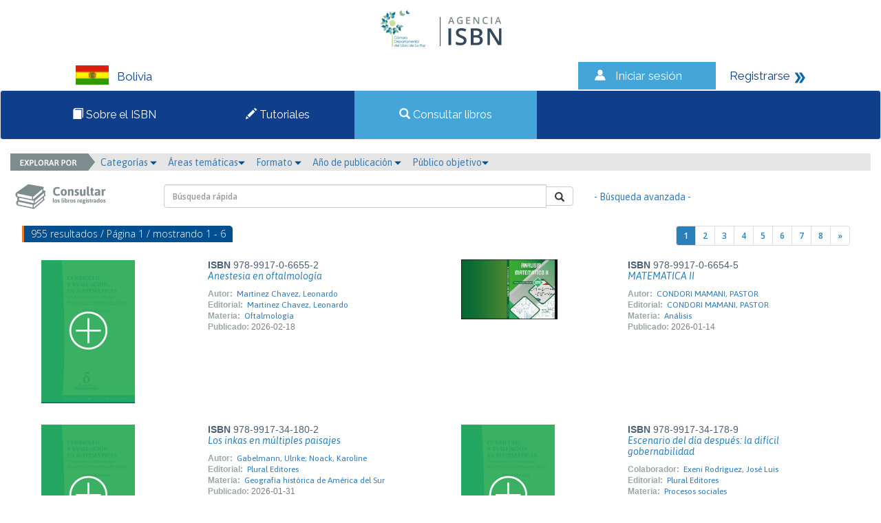

--- FILE ---
content_type: text/html; charset=iso-8859-1
request_url: https://isbn.camaralibrolapaz.org.bo/catalogo.php?mode=busqueda_menu&id_audiencia=6
body_size: 7210
content:
<html>
<head>
<meta http-equiv="Content-Type" content="text/html; charset=iso-8859-1" />
<link rel="stylesheet" type="text/css" href="css/jquery/alert/jquery.alert.min.css"/>
<link href="https://fonts.googleapis.com/css?family=Raleway" rel="stylesheet">
<link href="css/estilos.css" rel="stylesheet">
<link href="css/bootstrap.css" rel="stylesheet">
<link rel="stylesheet" type="text/css" href="css/jquery/themes/smoothness/jquery-ui.min.css"/>
<link rel="stylesheet" type="text/css" href="css/header_notloggedin.css"/>
<script src="js/jquery.min.js"></script>
<script src="js/jquery/alert/jquery.alert.min.js"></script>
<script src="js/bootstrap.min.js"></script>
<script src="js/librerialogin.js"></script>
<script src="js/eModal.js"></script>
<title>&gt;&gt; Agencias ISBN &lt;&lt;</title>
<!-- Google tag (gtag.js) -->
<script async src="https://www.googletagmanager.com/gtag/js?id=G-YV35XS5345"></script>
<script>
  window.dataLayer = window.dataLayer || [];
  function gtag(){dataLayer.push(arguments);}
  gtag('js', new Date());

  gtag('config', 'G-YV35XS5345');
</script>
<script>
var answrDismiss=true;

function notification(message,requiresDismiss){
				if(requiresDismiss){
					message+='<br><br><input type="checkbox" id="dismissNotification"> <label for="dismissNotification">Entendido</label>';
					answrDismiss=false;
				}
				eModal.confirm(message, 'Por favor lea la siguiente información')
					.then(confirmCallback);
			}

			function confirmCallback(){
				chckBx=document.getElementById('dismissNotification');
				if(chckBx && !chckBx.checked){
					answrDismiss=false;
					return;
				}
				$("#modal_login").modal('show');
			}

			function launchLogin(){
								$("#modal_login").modal('show');
				}



/**
 * @function => recordar_contrasena {ajax}
 * @description: | Recuperar contraseña,         | 
 * 							 | ok si success, mensaje si no  |
 * @param 	{obj}			frm   [frm.mode, frm.contrasena.value]
 * @param 	{json}		json  [json.mode]
 * @param 	{String}	result
 * @return  {boolean} 
 **/
function recordar_contrasena(){
	frm=document.entryform;
	// var correo=window.prompt("Por favor escriba el correo con el cual est\xE1 registrado en la agencia.");
	$.prompt('Por favor escriba el correo con el cual está registrado en la agencia.',{
	  title:'¿Ha olvidado la contraseña?',
	  callEvent:function(correo){
	  	if(correo == null) return;
			if(!(/(.+)@(.+){2,}\.(.+){2,}/.test(correo))){
				// window.alert('El correo ' + correo + ' no es un correo v\xE1lido.  Por favor intente nuevamente.');
				$("#error_login").show();
				$("#error_login").html(`
					<div class="col-xs-12 col-sm-12 alert alert-danger animated fadeInDown" role="alert" data-notify-position="top-center" style="display: inline-block; margin: 0px auto;  transition: all 0.5s ease-in-out 0s; z-index: 1031; top: -20px; left: 0px; right: 0px;  padding:10px; animation-iteration-count: 1;">
						    <span data-notify="icon"></span> 
						    <span data-notify="title">
						        <div class="alert-icon times-anime">
						                <i class="icon-danger glyphicon glyphicon-remove-sign"></i> ERROR
						        </div>
						    </span>
						    <span data-notify="message">
						    El correo <small style="font-size: 80%;">${correo}</small> no es un correo válido.  Por favor intente nuevamente.
						    </span>
						    <a href="#" target="_blank" data-notify="url"></a></div>
				`);

				return;
			}//END::if

			var json = {mode:'recordar_contrasena', type:frm.mode.value, usuario:correo};
			
			$("#error_login").hide();
			$.ajax({
				type: "POST",
				url: "./index.php",
				data: json,
				success: function(result){
					if(result!="KO"){//if::ok>>mensaje
						$("#error_login").html(`
							<div class="col-xs-12 col-sm-12 alert alert-ifo animated fadeInDown" role="alert" data-notify-position="top-center" style="display: inline-block; margin: 0px auto;  transition: all 0.5s ease-in-out 0s; z-index: 1031; top: -20px; left: 0px; right: 0px;  padding:10px; animation-iteration-count: 1;">
									<span data-notify="icon"></span> 
									<span data-notify="title">
									  <div class="alert-icon times-anime">
									    <i class="icon-ifo 	glyphicon glyphicon-info-sign"></i>
									  </div>
									</span>
									<span data-notify="message">
									  Se han enviado sus datos de acceso al correo <small style="font-size: 80%;"> ${result}</small>.
									  <hr>
									  <b>Verificar la carpeta de spam o mensajes no deseados, en caso de no recibir el correo.</b>
									</span>
									<a href="#" target="_blank" data-notify="url"></a></div>
					  `);
						frm.contrasena.value='';
						$("#error_login").show("slow");
					}
					else{//else::NO=ok>>mensaje
						$("#error_login").html(`
								<div class="col-xs-12 col-sm-12 alert alert-danger animated fadeInDown" role="alert" data-notify-position="top-center" style="display: inline-block; margin: 0px auto;  transition: all 0.5s ease-in-out 0s; z-index: 1031; top: -20px; left: 0px; right: 0px;  padding:10px; animation-iteration-count: 1;">
						    <span data-notify="icon"></span> 
						    <span data-notify="title">
						        <div class="alert-icon times-anime">
						                <i class="icon-danger glyphicon glyphicon-remove-sign"></i> ERROR
						        </div>
						    </span>
						    <span data-notify="message">
						        El correo <small style="font-size: 80%;"> ${correo} </small> no existe en nuestra base de datos.
						    </span>
						    <a href="#" target="_blank" data-notify="url"></a></div>	
						`);
						frm.contrasena.value='';
						$("#error_login").show("slow");
					}//END::if
				}//END::function(result)
			});//END::ajax
	  },
	  input:'text',
	  confirmButton:'Solicitar'
	});

	
$(document).ready(function(){
		$(".popup-content>.input-box>input").keypress(function(e) {
			if(e.which == 13) {
				$(".confirm").click();
			}
		});
	});
	
}//END:function=>recordar_contrasena



/**
 * @function => revisar {ajax}
 * @description: | verificación de login.        | 
 * 							 | ok si success, mensaje si no  |
 * @param 	{obj}			frm   [frm.mode, frm.contrasena.value]
 * @param 	{json}		json  [json.mode]
 * @param 	{String}	result
 * @return  {boolean} 
 **/
function revisar(frm){
var json = {mode:frm.mode.value, usuario:frm.usuario.value, contrasena:frm.contrasena.value};

	$("#error_login").hide();
	$.ajax({
		type: "POST",
		url: "./index.php",
		data: json,
		success: function(result){
			if(result=="OK"){
				if(json.mode=="admin") location.href="admin.php?module=lineas";
				else location.href="user.php?mode=editarEditorXModulo";
			}
			else{
				frm.contrasena.value='';
				$("#error_login").html(`
					<div class="col-xs-12 col-sm-12 alert alert-danger animated fadeInDown" role="alert" data-notify-position="top-center" style="display: inline-block; margin: 0px auto;  transition: all 0.5s ease-in-out 0s; z-index: 1031; top: -20px; left: 0px; right: 0px;  padding:10px; animation-iteration-count: 1;">
			    <span data-notify="icon"></span> 
			    <span data-notify="title">
			        <div class="alert-icon times-anime">
			                <i class="icon-danger glyphicon glyphicon-remove-sign"></i> ERROR
			        </div>
			    </span>
			    <span data-notify="message">
			        Usuario o contrase&ntilde;a incorrecta.
			    </span>
			    <a href="#" target="_blank" data-notify="url"></a></div>	
					`);
				$("#error_login").show("slow");
			}
		}
	});
	return(false);
}//END:function=>revisar
</script>

	<link rel="stylesheet" type="text/css" href="css/slick.css"/>
	<link rel="stylesheet" type="text/css" href="css/slick-theme.css"/>
	<link rel="stylesheet" type="text/css" href="css/font-awesome.min.css"/>
	<script src="js/slick.min.js"></script>
	<script src="js/jquery-ui.min.js"></script>
	<script>
		$(function(e){
				$('.carrusel_catalogo').slick({
					arrows: false,
					dots: true,
					slidesToShow: 5,
					slidesToScroll: 3,
					autoplay: false
				});
		 });
	</script>
	<style>
		.slick-slide {
			height: auto;
		}
	</style>
</head>
<body>
<div class="row">
        <div id="modal_login" class="modal fade emergente-blue">
            <div class="modal-dialog modal-sm">
                <div class="modal-content">
                    <div class="modal-header no-padding">
                        <input type="button" class="boton_titulo active" value="Usuario">
                        <input type="button" class="boton_titulo" value="Administrador"><br>
                    </div>
                    <form name="entryform" action="./index.php" method="post" onSubmit="return revisar(this);">
												<input type="hidden" id="inputMode" name="mode" value="usuario">

                        <div class="modal-body" style="background-color: #FFFFFF">
														<div class="error_login" id="error_login" style="display: none">Usuario o contrase&ntilde;a incorrecta.</div>
                            <div class="form-group">
                                <label for="usuario">N&uacute;mero de documento</label>
                                <div class="input-group">
                                    <div class="input-group-addon"><i style="fon-size:15px; color:#333333;" class="glyphicon glyphicon-user"></i></div>
                                    <input name="usuario" class="form-control" id="usuario" >
                                </div>
                            </div>
                            <div class="form-group">
                                <label for="contrasena">Contrase&#241;a</label>
                                <div class="input-group">
                                    <div class="input-group-addon"><i style="font-size:15px; color:#333333;" class="glyphicon glyphicon-asterisk"></i></div>
                                    <input name="contrasena" type="password" class="form-control" id="contrasena">
                                </div>
                                <a href="#" onClick="recordar_contrasena();" class="help-block light">&iquest;Ha olvidado la contrase&#241;a?</a>
                            </div>                        
                        </div>
                        <div class="modal-footer" style="background-color: #0F3E8B">
                            <input type="submit" class="btn btn-success boton-sucess pull-left" style="background-color: #44A5D9; border-color: #0F3E8B" value="Ingresar">
                            <a href="user.php?mode=registro" class="pull-right light" style="color: #fff">&iquest;Es un usuario nuevo? <i class="glyphicon glyphicon-arrow-right"></i></a>
                        </div>
                    </form>
                </div>
            </div>
        </div>
<div class="contenedor" id="contenedor">

	<div style="text-align:center;">
		<a href="index.php">
	<img style="margin: 5px;" src="./files/parametros/logo/1?size=16348&ext=.jpeg" height="80">			<img src="img/Logo.png">
		</a>
	</div>

<div class="pais col-lg-8 col-md-8 col-sm-12 col-xs-12" id="pais"><img src="img/bandera_BO.png" width="48" height="28" alt="Bolivia"><span>Bolivia</span></div>

<div class="sesion col-lg-2 col-md-2 col-sm-6 col-xs-12 " id="sesion"><img src="img/iconos_06.png" width="22" height="19" alt="Iniciar sesi&oacute;n"><a href="#" data-toggle="modal" onClick="launchLogin();">Iniciar sesi&oacute;n</a></div>
<div class="registrarse col-lg-2 col-md-2 col-sm-6 col-xs-12 " id="registrarse"><a href="user.php?mode=registro">Registrarse</a> 

  <img src="img/iconos_09.png" width="17" height="18" alt="Registrarse"></div>

</div>



<nav  id="myTopnav" class="navbar navbar-default topnav">
  <div class="container-fluid">
	  <div class="navbar-header">
		  <button type="button" class="navbar-toggle">
			<span class="sr-only">Toggle navigation</span>
			<span class="icon-bar"></span>
			<span class="icon-bar"></span>
			<span class="icon-bar"></span>
		  </button>
		  
		</div>
		  <div class="navbar-collapse">
      <ul class="nav navbar-nav">
		 	   <li >
	   <a href="paginas_auxiliares.php?id=3"><span class="glyphicon glyphicon-book"></span> Sobre el ISBN</a>
	   </li>
			   <li >
	  <a href="halp.php"><span class="glyphicon glyphicon-pencil"></span> Tutoriales</a>
	   </li>
	   <li  class="active">
	   <a href="catalogo.php"><span class="glyphicon glyphicon-search"></span> Consultar libros</a></div>
	   </li>
	  </ul>
		
  
  </div>
</nav>

<script>
$(".navbar-toggle").on("click",function(){
  $(".navbar-collapse").toggleClass("desplegado");
});
</script>




<div class="col-md-12">
	<div class="row">
		<div class="col-md-12 menu_buscar">
			<img class="explorador_img" src="img/explorador.png" >
			<div class="btn-group">
				<a href="#" class="dropdown-toggle" data-toggle="dropdown" aria-haspopup="true" aria-expanded="false">Categor&iacute;as <i style="font-size:10px;color:#02508F" class="glyphicon glyphicon-triangle-bottom"></i></a>&nbsp;&nbsp;&nbsp;
					<ul class="dropdown-menu">
					<li><a href="./catalogo.php?mode=busqueda_menu&id_cs=1">Libros de interés general</a></li><li><a href="./catalogo.php?mode=busqueda_menu&id_cs=2">Libros de texto</a></li><li><a href="./catalogo.php?mode=busqueda_menu&id_cs=3">Teoría y ensayo</a></li><li><a href="./catalogo.php?mode=busqueda_menu&id_cs=4">Literatura</a></li><li><a href="./catalogo.php?mode=busqueda_menu&id_cs=5">Libros de arte o gran formato</a></li><li><a href="./catalogo.php?mode=busqueda_menu&id_cs=6">Otros</a></li>					</ul>
			</div>
			<div class="btn-group">
				<a href="#" class="dropdown-toggle" data-toggle="dropdown" aria-haspopup="true" aria-expanded="false">&Aacute;reas tem&aacute;ticas<i style="font-size:10px;color:#02508F" class="glyphicon glyphicon-triangle-bottom"></i></a>&nbsp;&nbsp;&nbsp;
					<ul class="dropdown-menu">
					<li><a href="./catalogo.php?mode=busqueda_menu&id_tm=1">0 - Generalidades</a></li><li><a href="./catalogo.php?mode=busqueda_menu&id_tm=2">100 - Filosofía y psicología</a></li><li><a href="./catalogo.php?mode=busqueda_menu&id_tm=3">200 - Religión</a></li><li><a href="./catalogo.php?mode=busqueda_menu&id_tm=4">300 - Ciencias sociales</a></li><li><a href="./catalogo.php?mode=busqueda_menu&id_tm=5">400  - Lenguas</a></li><li><a href="./catalogo.php?mode=busqueda_menu&id_tm=6">500 - Ciencias naturales y matemáticas</a></li><li><a href="./catalogo.php?mode=busqueda_menu&id_tm=7">600 - Tecnología (Ciencias aplicadas)</a></li><li><a href="./catalogo.php?mode=busqueda_menu&id_tm=8">700 - Las Artes  Bellas artes y artes decorativas</a></li><li><a href="./catalogo.php?mode=busqueda_menu&id_tm=9">800 - Literatura y retórica</a></li><li><a href="./catalogo.php?mode=busqueda_menu&id_tm=10">900 - Geografía e historia</a></li>					</ul>
			</div>
			<div class="btn-group">
				<a href="#" class="dropdown-toggle" data-toggle="dropdown" aria-haspopup="true" aria-expanded="false">Formato <i style="font-size:10px;color:#02508F" class="glyphicon glyphicon-triangle-bottom"></i></a>&nbsp;&nbsp;&nbsp;
					<ul class="dropdown-menu">
						<li><a href="./catalogo.php?mode=busqueda_menu&formato=impreso">Libro impreso en papel</a></li>
						<li><a href="./catalogo.php?mode=busqueda_menu&formato=digital">Publicaci&oacute;n electr&oacute;nica</a></li>
					</ul>
			</div>
			<div class="btn-group">
				<a href="#" class="dropdown-toggle" data-toggle="dropdown" aria-haspopup="true" aria-expanded="false">A&ntilde;o de publicaci&oacute;n <i style="font-size:10px;color:#02508F" class="glyphicon glyphicon-triangle-bottom"></i></a>&nbsp;&nbsp;&nbsp;
					<ul class="dropdown-menu">
					<li><a href="./catalogo.php?mode=busqueda_menu&anio=1900">1900</a></li><li><a href="./catalogo.php?mode=busqueda_menu&anio=1930">1930</a></li><li><a href="./catalogo.php?mode=busqueda_menu&anio=1931">1931</a></li><li><a href="./catalogo.php?mode=busqueda_menu&anio=1970">1970</a></li><li><a href="./catalogo.php?mode=busqueda_menu&anio=1990">1990</a></li><li><a href="./catalogo.php?mode=busqueda_menu&anio=1996">1996</a></li><li><a href="./catalogo.php?mode=busqueda_menu&anio=1997">1997</a></li><li><a href="./catalogo.php?mode=busqueda_menu&anio=1998">1998</a></li><li><a href="./catalogo.php?mode=busqueda_menu&anio=1999">1999</a></li><li><a href="./catalogo.php?mode=busqueda_menu&anio=2000">2000</a></li><li><a href="./catalogo.php?mode=busqueda_menu&anio=2001">2001</a></li><li><a href="./catalogo.php?mode=busqueda_menu&anio=2002">2002</a></li><li><a href="./catalogo.php?mode=busqueda_menu&anio=2003">2003</a></li><li><a href="./catalogo.php?mode=busqueda_menu&anio=2004">2004</a></li><li><a href="./catalogo.php?mode=busqueda_menu&anio=2005">2005</a></li><li><a href="./catalogo.php?mode=busqueda_menu&anio=2006">2006</a></li><li><a href="./catalogo.php?mode=busqueda_menu&anio=2007">2007</a></li><li><a href="./catalogo.php?mode=busqueda_menu&anio=2008">2008</a></li><li><a href="./catalogo.php?mode=busqueda_menu&anio=2009">2009</a></li><li><a href="./catalogo.php?mode=busqueda_menu&anio=2010">2010</a></li><li><a href="./catalogo.php?mode=busqueda_menu&anio=2011">2011</a></li><li><a href="./catalogo.php?mode=busqueda_menu&anio=2012">2012</a></li><li><a href="./catalogo.php?mode=busqueda_menu&anio=2013">2013</a></li><li><a href="./catalogo.php?mode=busqueda_menu&anio=2014">2014</a></li><li><a href="./catalogo.php?mode=busqueda_menu&anio=2015">2015</a></li><li><a href="./catalogo.php?mode=busqueda_menu&anio=2016">2016</a></li><li><a href="./catalogo.php?mode=busqueda_menu&anio=2017">2017</a></li><li><a href="./catalogo.php?mode=busqueda_menu&anio=2018">2018</a></li><li><a href="./catalogo.php?mode=busqueda_menu&anio=2019">2019</a></li><li><a href="./catalogo.php?mode=busqueda_menu&anio=2020">2020</a></li><li><a href="./catalogo.php?mode=busqueda_menu&anio=2021">2021</a></li><li><a href="./catalogo.php?mode=busqueda_menu&anio=2022">2022</a></li><li><a href="./catalogo.php?mode=busqueda_menu&anio=2023">2023</a></li><li><a href="./catalogo.php?mode=busqueda_menu&anio=2024">2024</a></li><li><a href="./catalogo.php?mode=busqueda_menu&anio=2025">2025</a></li><li><a href="./catalogo.php?mode=busqueda_menu&anio=2026">2026</a></li><li><a href="./catalogo.php?mode=busqueda_menu&anio=2027">2027</a></li><li><a href="./catalogo.php?mode=busqueda_menu&anio=2028">2028</a></li><li><a href="./catalogo.php?mode=busqueda_menu&anio=2029">2029</a></li><li><a href="./catalogo.php?mode=busqueda_menu&anio=2030">2030</a></li><li><a href="./catalogo.php?mode=busqueda_menu&anio=2031">2031</a></li><li><a href="./catalogo.php?mode=busqueda_menu&anio=2033">2033</a></li><li><a href="./catalogo.php?mode=busqueda_menu&anio=2150">2150</a></li><li><a href="./catalogo.php?mode=busqueda_menu&anio=3103">3103</a></li>					</ul>
			</div>
			<div class="btn-group">
				<a href="#" class="dropdown-toggle" data-toggle="dropdown" aria-haspopup="true" aria-expanded="false">P&uacute;blico objetivo<i style="font-size:10px;color:#02508F" class="glyphicon glyphicon-triangle-bottom"></i></a>&nbsp;&nbsp;&nbsp;
					<ul class="dropdown-menu">
					<li><a href="./catalogo.php?mode=busqueda_menu&id_audiencia=1">General</a></li><li><a href="./catalogo.php?mode=busqueda_menu&id_audiencia=2">Infantil / Juvenil</a></li><li><a href="./catalogo.php?mode=busqueda_menu&id_audiencia=3">Jóvenes adultos</a></li><li><a href="./catalogo.php?mode=busqueda_menu&id_audiencia=4">Enseñanza preescolar, infantil, primaria, secundaria y bachillerato</a></li><li><a href="./catalogo.php?mode=busqueda_menu&id_audiencia=5">Enseñanza universitaria o superior</a></li><li><a href="./catalogo.php?mode=busqueda_menu&id_audiencia=6">Profesional / académico</a></li><li><a href="./catalogo.php?mode=busqueda_menu&id_audiencia=7">Enseñanza inglés (ELT/ESL)</a></li><li><a href="./catalogo.php?mode=busqueda_menu&id_audiencia=8">Formación de adultos</a></li><li><a href="./catalogo.php?mode=busqueda_menu&id_audiencia=10">Enseñanza de segunda lengua</a></li>					</ul>
			</div>
		</div>
	</div>
</div>
<div class="col-md-12">
    <div class="row">
        <div class="col-md-2">
            <img class="consultar1" src="img/consultar1.png" >
        </div>
        <div class="col-md-6">
            <br>
            <form name="entrybusqueda" action="./catalogo.php" method="get">
						<input type="hidden" name="mode" value="resultados_rapidos">
            <div class="input-group pull-right">
                <input type="text" class="form-control" name="palabra" value='' placeholder="B&uacute;squeda r&aacute;pida">
                    <span class="input-group-btn">
                        <button class="btn btn-default boton-hover" type="button" onClick="document.entrybusqueda.submit();"><i class="glyphicon glyphicon-search"></i></button>
                </span>
            </div>
            </form>
        </div>
        <div class="col-md-3">
            <br>
            <a href="./catalogo.php?mode=avanzada" style="display: inline-block; margin-top: 8px !important;">- B&uacute;squeda avanzada - </a>
        </div>
    </div>
</div>

<div class="row">               
                <!-- contenido -->
                <div class="col-md-12">
                    <div class="row">
                        <div class="formulario">
                            <div class="col-md-12 seccion">
                                <div class="row">
                                    <div class="col-md-4" style="padding:2px; margin-bottom:10px;"><span class="subtitulos subtitulos_azul">955 resultados / P&aacute;gina 1 / mostrando 1 - 6</span></div>
                                    <div class="col-md-5 col-md-offset-3">
                                        <nav>
                                            <ul class="pagination top pull-right">
                                              <li><a href="./catalogo.php?mode=busqueda_menu&id_audiencia=6&pagina=1"  style="color: #fff !important; background-color: #2980B9 !important;">1</a></li><li><a href="./catalogo.php?mode=busqueda_menu&id_audiencia=6&pagina=2" >2</a></li><li><a href="./catalogo.php?mode=busqueda_menu&id_audiencia=6&pagina=3" >3</a></li><li><a href="./catalogo.php?mode=busqueda_menu&id_audiencia=6&pagina=4" >4</a></li><li><a href="./catalogo.php?mode=busqueda_menu&id_audiencia=6&pagina=5" >5</a></li><li><a href="./catalogo.php?mode=busqueda_menu&id_audiencia=6&pagina=6" >6</a></li><li><a href="./catalogo.php?mode=busqueda_menu&id_audiencia=6&pagina=7" >7</a></li><li><a href="./catalogo.php?mode=busqueda_menu&id_audiencia=6&pagina=8" >8</a></li><li><a href="./catalogo.php?mode=busqueda_menu&id_audiencia=6&pagina=2" aria-label="Next"><span aria-hidden="true">&raquo;</span></a></li>                                            </ul>
                                        </nav>
                                    </div>
                                </div>
                                
                                <div class="row lista_libros">
																		<div class="col-md-6">
																			<div class="col-md-5">
																					<a class="titulo" href="./catalogo.php?mode=detalle&nt=36959"><img src="./img/libro2.png"></a>
																			</div>
																			<div class="col-md-7 no-padding">
																					<span class="isbn"><strong>ISBN </strong>978-9917-0-6655-2</span><br>
																					<p><a class="titulo" href="./catalogo.php?mode=detalle&nt=36959">Anestesia en oftalmología</a></p><span class="labels" >Autor:</span><span class="texto"><a class="texto" href="./catalogo.php?mode=detalle&nt=36959">Martinez Chavez, Leonardo</a></span><br><span class="labels" >Editorial:</span><span class="texto"><a class="texto" href="./catalogo.php?mode=detalle&nt=36959">Martinez Chavez, Leonardo</a></span><br><span class="labels" >Materia:</span><span class="texto"><a class="texto" href="./catalogo.php?mode=detalle&nt=36959">Oftalmología</a></span><br><span class="labels" >Publicado:</span><span class="textofecha">2026-02-18</span>
                                        </div>
                                    </div>
																		<div class="col-md-6">
																			<div class="col-md-5">
																					<a class="titulo" href="./catalogo.php?mode=detalle&nt=36957"><img src="./files/titulos/36957.jpg" width="140px"></a>
																			</div>
																			<div class="col-md-7 no-padding">
																					<span class="isbn"><strong>ISBN </strong>978-9917-0-6654-5</span><br>
																					<p><a class="titulo" href="./catalogo.php?mode=detalle&nt=36957">MATEMATICA II</a></p><span class="labels" >Autor:</span><span class="texto"><a class="texto" href="./catalogo.php?mode=detalle&nt=36957">CONDORI MAMANI, PASTOR</a></span><br><span class="labels" >Editorial:</span><span class="texto"><a class="texto" href="./catalogo.php?mode=detalle&nt=36957">CONDORI MAMANI, PASTOR</a></span><br><span class="labels" >Materia:</span><span class="texto"><a class="texto" href="./catalogo.php?mode=detalle&nt=36957">Análisis</a></span><br><span class="labels" >Publicado:</span><span class="textofecha">2026-01-14</span>
                                        </div>
                                    </div></div><div class="row lista_libros">
																		<div class="col-md-6">
																			<div class="col-md-5">
																					<a class="titulo" href="./catalogo.php?mode=detalle&nt=36944"><img src="./img/libro2.png"></a>
																			</div>
																			<div class="col-md-7 no-padding">
																					<span class="isbn"><strong>ISBN </strong>978-9917-34-180-2</span><br>
																					<p><a class="titulo" href="./catalogo.php?mode=detalle&nt=36944">Los inkas en múltiples paisajes</a></p><span class="labels" >Autor:</span><span class="texto"><a class="texto" href="./catalogo.php?mode=detalle&nt=36944">Gabelmann, Ulrike; Noack, Karoline</a></span><br><span class="labels" >Editorial:</span><span class="texto"><a class="texto" href="./catalogo.php?mode=detalle&nt=36944">Plural Editores</a></span><br><span class="labels" >Materia:</span><span class="texto"><a class="texto" href="./catalogo.php?mode=detalle&nt=36944">Geografía histórica de América del Sur</a></span><br><span class="labels" >Publicado:</span><span class="textofecha">2026-01-31</span>
                                        </div>
                                    </div>
																		<div class="col-md-6">
																			<div class="col-md-5">
																					<a class="titulo" href="./catalogo.php?mode=detalle&nt=36942"><img src="./img/libro2.png"></a>
																			</div>
																			<div class="col-md-7 no-padding">
																					<span class="isbn"><strong>ISBN </strong>978-9917-34-178-9</span><br>
																					<p><a class="titulo" href="./catalogo.php?mode=detalle&nt=36942">Escenario del día después: la difícil gobernabilidad</a></p><span class="labels" >Colaborador:</span><span class="texto"><a class="texto" href="./catalogo.php?mode=detalle&nt=36942">Exeni Rodríguez, José Luis</a></span><br><span class="labels" >Editorial:</span><span class="texto"><a class="texto" href="./catalogo.php?mode=detalle&nt=36942">Plural Editores</a></span><br><span class="labels" >Materia:</span><span class="texto"><a class="texto" href="./catalogo.php?mode=detalle&nt=36942">Procesos sociales</a></span><br><span class="labels" >Publicado:</span><span class="textofecha">2026-01-30</span>
                                        </div>
                                    </div></div><div class="row lista_libros">
																		<div class="col-md-6">
																			<div class="col-md-5">
																					<a class="titulo" href="./catalogo.php?mode=detalle&nt=36937"><img src="./files/titulos/36937.jpg" width="140px"></a>
																			</div>
																			<div class="col-md-7 no-padding">
																					<span class="isbn"><strong>ISBN </strong>978-9917-0-6645-3</span><br>
																					<p><a class="titulo" href="./catalogo.php?mode=detalle&nt=36937">COMENTARIOS AL CÓDIGO PROCESAL CIVIL BOLIVIANO</a></p><span class="labels" >Colaborador:</span><span class="texto"><a class="texto" href="./catalogo.php?mode=detalle&nt=36937">Mostajo Barrios, Jorge Omar</a></span><br><span class="labels" >Editorial:</span><span class="texto"><a class="texto" href="./catalogo.php?mode=detalle&nt=36937">Mostajo Barrios, Jorge Omar</a></span><br><span class="labels" >Materia:</span><span class="texto"><a class="texto" href="./catalogo.php?mode=detalle&nt=36937">Procedimiento</a></span><br><span class="labels" >Publicado:</span><span class="textofecha">2026-01-27</span>
                                        </div>
                                    </div>
																		<div class="col-md-6">
																			<div class="col-md-5">
																					<a class="titulo" href="./catalogo.php?mode=detalle&nt=36934"><img src="./img/libro2.png"></a>
																			</div>
																			<div class="col-md-7 no-padding">
																					<span class="isbn"><strong>ISBN </strong>978-9917-634-37-9</span><br>
																					<p><a class="titulo" href="./catalogo.php?mode=detalle&nt=36934">MEDIDAS CAUTELARES EN BOLIVIA – ENTRE LA EXCEPCIONALIDAD Y LA GARANTÍA DE DERECHOS</a></p><span class="labels" >Autor:</span><span class="texto"><a class="texto" href="./catalogo.php?mode=detalle&nt=36934">GONZALES CASANO, IVER FERNANDO; OJOPI ALQUIZA, DANTE</a></span><br><span class="labels" >Editorial:</span><span class="texto"><a class="texto" href="./catalogo.php?mode=detalle&nt=36934">Editorial Olimpo</a></span><br><span class="labels" >Materia:</span><span class="texto"><a class="texto" href="./catalogo.php?mode=detalle&nt=36934">Derecho penal</a></span><br><span class="labels" >Publicado:</span><span class="textofecha">2026-01-31</span>
                                        </div>
                                    </div></div>																
                                <div class="col-md-12">
                                    <br>
                                </div>
                                <div class="row">
                                    <div class="col-md-12">
                                        <nav>
                                            <ul class="pagination top pull-right">
																							<li><a href="./catalogo.php?mode=busqueda_menu&id_audiencia=6&pagina=1"  style="color: #fff !important; background-color: #2980B9 !important;">1</a></li><li><a href="./catalogo.php?mode=busqueda_menu&id_audiencia=6&pagina=2" >2</a></li><li><a href="./catalogo.php?mode=busqueda_menu&id_audiencia=6&pagina=3" >3</a></li><li><a href="./catalogo.php?mode=busqueda_menu&id_audiencia=6&pagina=4" >4</a></li><li><a href="./catalogo.php?mode=busqueda_menu&id_audiencia=6&pagina=5" >5</a></li><li><a href="./catalogo.php?mode=busqueda_menu&id_audiencia=6&pagina=6" >6</a></li><li><a href="./catalogo.php?mode=busqueda_menu&id_audiencia=6&pagina=7" >7</a></li><li><a href="./catalogo.php?mode=busqueda_menu&id_audiencia=6&pagina=8" >8</a></li><li><a href="./catalogo.php?mode=busqueda_menu&id_audiencia=6&pagina=2" aria-label="Next"><span aria-hidden="true">&raquo;</span></a></li>                                            </ul>
                                        </nav>
                                    </div>
                                </div>
                            </div>
                        </div>
                    </div>
                </div>
</div>
	
	<div class='row footerOne'>
		<div class='col-lg-2 col-md-1  col-xs-12'></div>
		<div class='col-lg-4 col-md-5 col-sm-6 col-xs-12 footerText'>
			<p><strong>Contáctenos:</strong></p>
			<p>
				<span class='glyphicon glyphicon-map-marker'></span>Calle Capitan Ravelo 2116 <br><br>
				<span class='glyphicon glyphicon-earphone'></span> Tel. (591-2) 2113264 
			</p>
		</div>

		<div class='col-lg-4 col-md-5 col-sm-6 col-xs-12 footerLogo'>
			<img src='img/logos_07.png' width='378' height='96'>
		</div>
		<div class='col-lg-2 col-md-1  col-xs-12'></div>
	</div></div>
</div>

--- FILE ---
content_type: text/css
request_url: https://isbn.camaralibrolapaz.org.bo/css/estilos.css
body_size: 24538
content:
/*
div
.header
#
ul li
ul > li
*/

@import url(https://fonts.googleapis.com/css?family=Asap:400,400italic,700,700italic);
@import url(https://fonts.googleapis.com/css?family=Open+Sans:400,300,300italic,400italic,600,600italic,700,700italic);

.modal-body {
  max-height: 70vh;
  overflow-y: auto;
}

body, 
html
{
/*	background-color: #F1F1F1;*/
    -webkit-font-smoothing: initial;
}


a {
	color: #2486d4;
	font-family: 'Asap', sans-serif; 
	font-weight: 400;
	font-size: 14px;
	text-decoration: none;
	cursor: pointer;
}

hr
{
	border-top: 1px solid #C5C5C5 !important;
	width: 80%;
}

a.light {
	font-weight: 300;
	margin-top: 12px;
}

a:hover {
	text-decoration: none;
	color: #333;
}

.LinkTabla {
	color: #2486d4;
	font-family: 'Asap', sans-serif; 
	font-weight: 400;
	font-size: 13px;
	text-decoration: none;
	cursor: pointer;
}

.LinkTabla:hover {
	color: #f06925;
    text-decoration: underline;
}



input[type="button"],
button,
a.btn
{
/*
	background-color: #27AE60;
	border: 1px solid #27AE60;
*/
	background-color: #337AB7;
	border: 1px solid #337AB7;
	font-family: 'Asap', sans-serif; font-weight: 400;
	font-size: 14px;
	color: #fff;
	padding: 4px 25px;
}

input[type="button"]:hover,
button:hover,
a.btn:hover {
	box-shadow: 0px 4px 4px #ccc;
}

.animate
{
	-webkit-transition: all .3s ease-in-out;
  	-moz-transition: all .3s ease-in-out;
  	-o-transition: all .3s ease-in-out;
  	transition: all .3s ease-in-out;
}

.center
{
	text-align: center;
    margin-bottom: 10px;
}

.container
{
/*	width: 990px !important;*/
	width: 100% !important;
	height: 100%;
	padding: 0px;	
}

.principal.administradores
{
	border-bottom: 4px solid #3498DB;
}

.principal.usuarios
{
	border-bottom: 4px solid #D35400;
}

.principal
{
	height: 125px;
	width: 100%;
	background-color: #fff;
}

.principal .login input { margin-top: 32px; margin-bottom: 10px; font-size: 14px;}

.principal img 
{
	margin-left: 5px;
	margin-top: 28px;
}

.emergente-principal
{
    background-color: #F1C40F;
    position: relative;
    padding: 10px 68px 10px 21px;
    line-height: 15px;
}

.emergente-principal p
{
	color: #FFFFFF;
	font-family: 'Open Sans', sans-serif; 
	font-weight: 400;
	font-size: 12px;
	margin: 0px;
}

.emergente-principal > a
{
    position: absolute;
    top: 15px;
    right: 20px;
    color: #D35400;
    border: 2px solid #D35400;
    border-radius: 50%;
    width: 27px;
    height: 27px;
    font-family: 'Open Sans', sans-serif;
    font-weight: 400;
    text-align: center;
    padding: 0px 5px;
    font-size: 23px;
    line-height: 20px;
    text-decoration: none;
}

.emergente-principal >a:hover
{
	color: #FFFFFF;
	text-decoration: none !important;
	background-color: #D35400;
}

.contenido
{
	background-color: #fff;
	padding-top: 35px;
}

.contenido p
{
	font-family: 'Open Sans', sans-serif; 
	font-weight: 400;
	font-size: 13px;
	width: 254px;
	padding-right: 20px;
	color: #7F8C8D;
  line-height: 16px;
}

.contenido .mensaje-principal
{
	padding: 0px 0px 30px 50px;
  width: 280px;
}

.contenido .carrusel
{
	width: 590px;
	margin: 0 auto;
	background-color: #f1f1f1;
}

.contenido .carrusel h3
{
	color: #2980b9;
	font-size: 28px;
	line-height: 20px;
	padding-left: 20px;
}

.contenido .carrusel p
{
	font-size: 14px;
	color: #4d4d4d;
	padding-left: 20px;
}

.contenido .carrusel a
{
	padding-left: 20px;
	color: #23ac5c;
	font-weight: bold;
}


.newcol-md-1 {
	position: relative;
	padding-left: 0px;
	padding-right: 0px;
	float: left;
	width: 344px;
}
 
.newcol-md-2 {
	position: relative;
	padding-left: 0px;
	padding-right: 0px;
	float: right;
	width: 246px;
}
 
.newcol-md-3 {
	position: relative;
	padding-left: 0px;
	padding-right: 0px;
	float: left;
	width: 590px;
}
 
 




.parrafo-pie
{
	background-color: #fff;
}

/*
.contenido input
{
	position: absolute;
	top: 171px;
	background-color: #27AE60 !important;
	font-family: 'Asap', sans-serif; font-weight: 700;
	font-size: 14px;
	color: #fff;
	width: 135px;
}

.contenido a
{
	color: #02508F;
	font-family: 'Asap', sans-serif; font-weight: 700;
	font-size: 14px;
	position: absolute;
	top: 184px;
	left: 186px;
}
*/

/* -- */

/*
.boton-usuarios
{
	position: absolute;
	top: 30px;
	right: 15px;
	background-color: #27AE60 !important;
	font-family: 'Asap', sans-serif; font-weight: 700;
	font-size: 14px;
	color: #fff;
	width: 135px;
}

.principal .boton-usuarios
{
	background-color: #3498DB !important;
	border: 1px solid #3498DB;
}
*/
.row
{
	margin:0px !important;
}

.parrafo-pie p
{
	margin-top: 15px;
	text-align: center;
	font-family: 'Asap', sans-serif; font-weight: 700;
	font-size: 14px;
	color: #02508F;
}

.parrafo-pie input
{
	position: absolute;
	top: 58px;
	right: 14px;
	background-color: #02508F !important;
	font-family: 'Asap', sans-serif; font-weight: 700;
	font-size: 14px;
	color: #fff;
	width: 293px;
}

.parrafo-pie span
{
	display: block;
	font-family: 'Asap', sans-serif;
	font-size: 10px;
	color: #808080;
	margin-top: 10px;
}

.modal { background-color: rgba(0,0,0,.8); }

.modal .modal-dialog { 
	background-color: transparent;
	border-radius: 5px;
	box-shadow: 0px 0px 10px #ccc; 
}

.modal .modal-header
{
	border-radius: 5px 5px 0px 0px;
	border-bottom: none;
	padding-top: 5px;
}

.modal .modal-header h5
{
	line-height: 30px;
	color: #fff;
	font-weight: normal;
	margin: 10px 0 0;
	font-family: 'Asap', sans-serif;
	font-size: 16px;
}

.modal .modal-header.no-padding
{
	padding: 0px;
    border-bottom: none;
}

.modal .modal-footer
{
	background-color: #fff;
	height: 64px;
	border-radius: 0px 0px 5px 5px;
}

.emergente-blue .modal-header h5 {border-bottom: 1px solid #02508F;}
.emergente-red .modal-header h5 {border-bottom: 1px solid #c0392b;}

.emergente-blue .modal-body,
.emergente-blue .modal-header 
{
	background-color: #3498DB;
}

.emergente-red .modal-body,
.emergente-red .modal-header 
{
	background-color: #e74c3c;
}

.emergente-blue .modal-content { border: none; }

.emergente-blue .modal-header .boton_titulo
{
	font-family: 'Asap', sans-serif;
	font-size: 16px;
	font-weight: 300;
	color: #02508F;
	text-align: center;
	width: 50%;
	background-color: #2980B9;
	/*background-color: #699292;*/
	float: left;
	border: none;
	/*border-right: 2px solid #0B5995;*/
	border-right: 2px solid #005252;
	border-radius: 5px 5px 0px 0px;
	padding: 11px 0px;
	/*box-shadow: inset 0px -2px 0px #0B5995;*/
	box-shadow: inset 0px -2px 0px #005252;
}

.emergente-blue .modal-body label{
	color: #02508F;
	/*color: #FFF;*/
}

.emergente-blue .modal-body .white *{
	color: #fff !important;
}

.emergente-blue .boton_titulo.active {
	box-shadow: 0px -3px 4px #0B5995;
	/*box-shadow: 0px -3px 4px #005252;*/
	border-bottom: none;
	/*background-color: #3498DB;*/
	/*background-color: #008080;*/
	background-color: #0F3E8B;
	color: #fff;
}

.emergente-blue .boton_titulo:hover {
	box-shadow: inset 0px -2px 0px #0B5995;
	/*box-shadow: inset 0px -2px 0px #005252;*/ 
}

.emergente-blue .boton_titulo.active:hover {
	box-shadow: 0px -3px 4px #0B5995;
/*	box-shadow: 0px -3px 4px #005252; */
}

.emergente-login .label-radio
{
	font-family: 'Asap', sans-serif;
	font-size: 14px;
	color: #fff;
	text-align: center;
	margin-left: 12px;
	margin-top: 15px;
}
 
.emergente-login form 
{
	margin: 12px;
}

.emergente-login form label
{
	color: #02508F;
	font-family: 'Asap', sans-serif; font-weight: 700;
	font-size: 14px;
}

.emergente-login .boton-sucess
{
	width: 120px !important;
	font-family: 'Asap', sans-serif;
	font-size: 14px;
	color: #fff;
	font-weight: 500;

}

.formulario
{
	background-color: #F1F1F1;
}

.formulario label
{
	color: #0861aa;
	font-family: 'Asap', sans-serif; font-weight: 300;
	font-size: 14px;
    margin-top: 10px;
}

.formulario .cajas
{
	color: #333333;
	font-family: 'Open Sans', sans-serif; font-weight: 400;
	font-size: 12px;
	margin-bottom: 0px;
	border: none;
	border-bottom: 1px solid #B2B2B2;
	width: 100%;
	text-decoration: none;
}

.formulario hr 
{
	background-color : #B2B2B2;
	height: 1px;
	margin: 2px !important;
}

.formulario .subtitulos
{

	margin-top: 30px !important;
	font-family: 'Open Sans', sans-serif; font-weight: 300;
	font-size: 14px;
	color: #fff;
	background-color: #34495E;
	border-radius: 0px 5px 0px 0px;
	border-left: 3px solid #E67E22;
	padding-top: 2px;
	padding-right: 10px;
	padding-left: 10px;
    padding-bottom: 3px;
}

.subtitulos_azul
{
	background-color: #02508F !important;
}

.formulario .subtitulos_peq
{
	font-family: 'Open Sans', sans-serif; font-weight: 400;
	font-size: 12px;
	color: #7F8C8D;
	margin-left: 20px;
	display: inline-block;
}

.formulario .link_busqueda
{
	font-family: 'Open Sans', sans-serif; font-weight: 400;
	font-size: 12px;
	color: #2980B9;
	float: right;
}


.formulario .seccion
{
	margin-top: 18px;
	margin-bottom: 5px;
}




.help-block
{
	font-family: 'Asap', sans-serif; font-weight: 400;
	font-size: 12px;
	/*color: #02508F;*/
	color: #FFF;
}

.botones-azules
{
	background-color: #2980B9 !important;
}

input[type="radio"]
{
	width: 15px;
    height: 15px;
}

.errores_solicitud
{
	text-align: center;
	margin-top: 35px;
	font-family: 'Open Sans', sans-serif; font-weight: 400;
	font-size: 14px;
	color: #333333;
}

.error_login
{
	text-align: center;
	margin: 15px;
	font-family: 'Open Sans', sans-serif; font-weight: 400;
	font-size: 14px;
	color: #FF3333;
	/*color: #FFF;*/
}

.boton_verde:hover {
	border-color: #FFD962;
}

.boton_verde
{
/*	background-color: #2ECC71 !important;*/
	background-color: #FFC000 !important;
	font-family: 'Asap', sans-serif; font-weight: 400;
	font-size: 16px;
	color: #fff;
	width: 157px;
	border-color: #C1981C;
}

.boton_verde_dos
{
	background-color: #2ECC71 !important;
	font-family: 'Asap', sans-serif; font-weight: 400;
	font-size: 16px;
	color: #fff;
	width: 180px;
}


.boton_azul
{
	padding: 5px 5px 5px 5px !important; 
	background-color: #3498DB !important;
	border: 1px solid #3498DB !important;
	font-family: 'Asap', sans-serif; font-weight: 700;
	font-size: 14px !important;
	color: #fff;
	width: 161px;
	border: 1px solid #3498DB;
    margin: 10px;
}

/*.usuarios
{
	background-color: #02508F !important;
	font-family: 'Asap', sans-serif; font-weight: 400 !important;
	font-style: italic !important;
	font-size: 16px !important;
	
}*/

.navbar-nav
{
	font-family: 'Asap', sans-serif; font-weight: 400 !important;
	font-style: italic !important;
	font-size: 16px !important;
	display: inline-table;
	width: 100%;
}

.nav-usuarios
{
	background-color: #E67E22 !important;
}

.nav-administrador
{
	background-color: #02508F !important;
}


.navbar {
	border: none;
}

.navbar-default {
	background-color: transparent;
	margin-bottom: 0px;
}

.navbar-nav>li:after
{
    content: "|";
    font-size: 17px;
    color: #FFF;
    position: absolute;
    right: -2px;
    top: 4px;
    font-weight: 100;
}

.navbar-nav>li:last-child:after { content: ""; }

.navbar-nav>li {
	display: table-cell;
	position: relative;
	float: none;
	text-align: center;
}

.navbar-nav>li>a
{
	color: #FFF !important;
	padding: 6px;
	font-weight: 400 !important;
	font-size: 16px;
}

.navbar-nav.nav-usuarios>li a:hover
{
	color: #E67E22 !important;
	background-color: #FFF !important;
}

.navbar-nav.nav-administrador>li a:hover
{
	color: #02508F !important;
	background-color: #FFF !important;
}

.advanced-select {
	position: relative;
}

.advanced-select .options 
{
	position: absolute;
    right: -36px;
    top: 32px;
}

.advanced-select .options .plus { color: #3498DB; }

.advanced-select .options .minus { color: #E74C3C; }

.advanced-select .options .plus:hover,
.advanced-select .options .minus:hover {
	color: #333;
}

.form-control 
{
	font-family: 'Open Sans', sans-serif !important;
	font-weight: 600 !important;
	font-size: 12px !important;
}

.btn-file {
	position: relative;
	overflow: hidden;
}

.btn-file input[type=file] {
	position: absolute;
	top: 0;
	right: 0;
	min-width: 100%;
	min-height: 100%;
	font-size: 100px;
	text-align: right;
	filter: alpha(opacity=0);
	opacity: 0;
	background: red;
	cursor: inherit;
	display: block;
}

input[readonly] {
	background-color: #e3e3e3 !important;
	cursor: text !important;
}

.caja{
    border: 1px solid #7F8C8D;
    width: 295px;
    height: 56px;
    margin-top: 35px;
    position: relative;
		border-radius: 4px;
		background-color: #C8E7FC;
}

.caja-titulo{
	font-family: 'Asap', sans-serif;
    font-weight: 700;
    font-size: 12px;
    color: #34495E;
    text-align: center;
    position: absolute;
    width: 273px;
    padding: 3px;
}

.caja-nit{
	font-family: 'Asap', sans-serif;
    font-weight: 400;
    font-size: 12px;
    color: #34495E;
	position: absolute;
    width: 273px;
    padding: 3px;
    top: 35px;
}

.caja-hora{
	font-family: 'Asap', sans-serif;
    font-weight: 400;
    font-size: 10px;
    color: #34495E;
	position: absolute;
    top: 35px;
    left: initial;
    right: 0px;
    padding: 5px;
}

.warning-solicitud
{
	color: #F39C12;
    float: right;
    margin-right: 6px;
    margin-top: 2px;
}

.container-alert
{
    float: right;
    margin-right: 6px;
    margin-top: 2px;
}

.badge-notify{
	background:red;
	position:relative;
	top: -10px;
	left: -22px;
	font-size:0.7em;
}

.btn-flecha
{
	background-color: #F39C12 !important;
	color: #fff;
	border: 1px solid #F39C12;
	margin-top: 34px;
    width: 134px;
    line-height: 15px;
    font-family: 'Asap', sans-serif;
    font-weight: 400;
    font-size: 14px;

}

.btn-azul
{
	margin-top: 34px;
	background-color: #3498DB;
	border: 1px solid #3498DB;
	margin-bottom: 10px;
}

.btn-azul:hover
{
	background-color: #1A7FB7;
}

.btn-flecha:hover
{
	background-color: #F39C12 !important;
}

.dropdown-menu
{
	background-color: #F1F1F1 !important;
    border: 1px solid #F1F1F1 !important;
}

.dropdown:hover .dropdown-menu {
    display: block;
}

.btn-group .dropdown-menu
{
	right: 0;
	left: auto;
}

.dropdown-menu > li > a
{

    font-family: 'Asap', sans-serif !important;
    font-size: 12px !important;
    color: #666666;
}

.menu-administrador
{
	background-color: #FFF !important;
    border: 1px solid #FFF !important;
}

.menu-administrador > li > a
{
	position: relative;
	font-family: 'Asap', sans-serif !important;
	font-style: normal;
	font-weight: 500;
    font-size: 14px !important;
    color: #02508F;
}

.menu-administrador > li > a:hover:before
{
	content: '|';
	position: absolute;
	left: 10px;
	font-weight: bold;
    color: #02508F;
}

.caja-gris
{
	position: absolute;
	background-color: #F1F1F1;
	font-family: 'Asap', sans-serif;
    font-weight: 700;
    font-size: 12px;
    top: 35px;
    right: 20px;

}

.caja-gris a
{
	background-color: #F1F1F1;
	font-family: 'Asap', sans-serif;
    font-weight: 700;
    font-size: 12px;
    text-decoration: none;
    width: 159px;
    height: 46px;

}

.has-error .form-control 
{
	border-color: #E74C3C !important;
}

.has-warning .form-control
{
	border-color: #F39C12 !important;
}

.icono-rojo
{
	color: #E74C3C;
}

.icono-azul
{
	color: #3498DB;
}

.icono-amarillo
{
	color: #F39C12;
}

.boton-hover
{
	background-color: #2980B9;
	color: #fff;
}

.boton-hover:hover
{
	background-color: #2980B9;
	color: #fff;
}

.texto_rojo
{
	color: #E74C3C;
	font-family: 'Asap', sans-serif;
    font-size: 14px;
}

.texto_amarillo
{
	color: #F39C12;
	font-family: 'Asap', sans-serif;
    font-size: 14px;
}

.cerrar_sesion
{
color: #B2B2B2 !important;
   text-decoration: none;
   position: absolute;
   right: 12px;
   top: 74px;

}
.editar
{
	margin-right: 5px;
	color: #2980B9;
}
	
.eliminar
{
	margin-right: 5px;
	color: #E74C3C;
}

.espacioicono
{
	margin-right: 5px;
	color: #2980B9;
}

.ok
{
	color: #2ECC71;
}

.lista
{
	color: #2980B9;
}

.guardar
{
	color: #2ECC71;
}

.table
{
	font-family: 'Open Sans', sans-serif; font-weight: 400;
	font-size: 12px;
}


.table-striped thead th
{
	background-color: #fff;
}

.table-striped tbody tr:nth-child(even)
{
	background-color: #E5E5E5;
}

.table-striped tbody tr:nth-child(odd)
{
	background-color: #F1F1F1;
}


.tabla_pagos>thead>tr>th {
	/*padding: 6px !important;*/
/*	text-align: center;*/
	white-space:nowrap;

	padding: 6px 1px 6px 1px !important;
	
	
	margin-top:auto; 
	margin-bottom:auto;
	vertical-align: middle;

 
  
  


}

/*
.tabla_pagos>thead>tr>th img1{
width: 15px;
float: left;
display: block;
}
*/

.tabla_pagos>thead>tr>th .txt_label{
  display: inline;
  vertical-align: middle;
}






/*
.tabla_pagos>thead>tr>th img2{
width: 15px;
float: left;
display: block;
}
*/
.ayuda
{
	font-family: 'Open Sans', sans-serif !important; 
	font-size: 13px !important;
	color: #818181 !important;
	margin-top: 0px !important;
}

.popover-content
{
	width: 178px !important;
	font-family: 'Open Sans', sans-serif !important; 
	font-size: 10px !important;
	color: #333333 !important;
}

.pie-gris
{
	background-color: transparent !important; 
}

.pagination>li>a, .pagination>li>span
{
	font-family: 'Open Sans', sans-serif !important; 
	font-weight: 600;
	font-size: 12px !important;
	color: #2980B9 !important;
	padding: 5px 10px !important;
	background-color: transparent !important; 
}

.pagination>li>a:focus, .pagination>li>a:hover, .pagination>li>span:focus, .pagination>li>span:hover
{
	color: #fff !important;
	background-color: #2980B9 !important;
}

.pagination.top
{
	margin-top: 0px !important;
}

.cancelar
{
	color: #B2B2B2;
	font-family: 'Asap', sans-serif;
	font-weight: bold !important;
    font-size: 14px;
    text-decoration: none;
    margin-top: 7px !important;
	margin-right: 60px;
}

.cancelar:hover
{
	color: #5A5656;
}

.boton-con-texto
{
    background-color: #34495E;
    border-radius: 50%;
    color: #fff;
    display: inline-block;
    line-height: 25px;
    width: 25px;
    height: 25px;
    text-align: center;
}

/*pdf*/

.container_pdf
{
	width: 870px !important;
	height: 100%;
	padding: 0px;
	margin: 0 auto; 
}

.logo_principal
{
	width: 162px;
}

.principal_pdf
{
	font-family: 'Asap', sans-serif; 
	font-size: 11px;
	width: 100%;
	background-color: #fff;
	padding: 20px;
}

.principal_pdf label
{
    font-weight: 400 !important;
    color: #2292d8;
    margin-right: 5px;
}

.principal_pdf .textos
{
	color: #1C1818;
    font-family: 'Asap', sans-serif; 
	font-size: 10px;
    font-weight: 400 !important;
    background-color: #f2f3f4;
    padding: 2px;
    border-radius:3px; 
    display: inline-block;
}

.filas
{
	border-bottom: 1px solid #f2f3f4;
	margin-bottom: 10px !important;
}

.principal_pdf .radicacion
{
	display: inline-block;
	width: 120px;
	text-align: center;
	background-color: #02508F;
	padding: 3px;
	color: #fff;
	line-height: 17px;
	border-radius: 5px;
}

.principal_pdf .fecha 
{
	padding-top: 8px;
	text-align: center;
	display: inline-block;
	color: #666; 
}

.principal_pdf .marca
{
	text-align: right;
	color: #02508F;
	margin-top: 4px;
	font-size: 16px;
	font-weight: 400;
}

.principal_pdf h1 {
	text-align: center;
	color: #2292d8;
	font-size: 18px;
	font-weight: 400;
}

.principal_pdf h4 {
	color: #2292d8;
	font-size: 12px;
	font-weight: bold;
}

.principal_pdf p {
	font-family: 'Open Sans', sans-serif !important;
	color: #918d8f;
	font-size: 11px;
}

.principal_pdf .separador { border-right: 2px solid #02508F; height: 50px; padding-top: 8px; }

.carrusel_catalogo span
{
	font-family: 'Open Sans', sans-serif !important;
	color: #333333;
	font-size: 12px;
	font-weight: 400;
	display: inline-block;
    width: 156px;
    padding-top: 10px;
}

.carrusel_catalogo h5
{
	font-family: 'Open Sans', sans-serif !important;
	color: #2980B9;
	font-size: 14px;
	font-weight: normal;
}

.explorador_img
{
	 margin-left: -15px;background-color:E5E5E5
}

.consultar1
{
	margin-left: -16px; margin-top: 11px;
}

.menu_buscar
{
	background-color: #E5E5E5;
}

.menu_buscar a {
	text-decoration: none;
}

.pie-catalogo2
{
	text-align: center;

}

.pie-catalogo2 p
{
	text-align: center;
    color: #9DA7A8;
    margin: 0 auto;
    font-size: 11px;
}

.pie-catalogo2 a
{
    font-size: 11px;
}

.lista_libros
{
	margin-bottom: 30px !important;
	line-height: 16px;
    color: #2980b9;
}

.lista_libros .isbn
{
	color: #4d5f72;
}

.lista_libros .titulo
{
	color: #2980b9;
	font-style: italic;
}

.lista_libros .titulo:hover
{
	color: #ef7b05;
}
.lista_libros tituloNolink
{
	color: #2980b9;
	font-style: italic;
}


.lista_libros .labels
{
	color: #9da7a8;
	font-size: 12px;
	font-weight: 700;
}

.lista_libros .texto
{
/*	color: #27ae60;*/
	font-size: 12px;
    padding-left: 3px;
}

.lista_libros .texto:hover
{
	color: #ef7b05;
}

.lista_libros .textofecha
{
	color: #7c807d;
	font-size: 12px;
    padding-left: 3px;
}

.lista_libros h5
{
	color: #02508F;
	font-weight: 500;
}


.no-padding
{
	padding-left: 0px;
}

.nota
{
	color: #2980B9;
}

.texto_gris
{
	font-family: 'Open Sans', sans-serif; font-weight: 400;
	color: #879394;
	font-size: 12px;
}

.texto_grisL
{
	font-family: 'Open Sans', sans-serif; font-weight: 400;
	color: #879394;
	font-size: 12px;
}

.texto_grisL:hover
{
	font-family: 'Open Sans', sans-serif; font-weight: 400;
	color: #ef7b05;
	font-size: 12px;
}
.relacionados
{
	padding-left: 20px;
}

.relacionados i 
{
	font-size: 10px;
	margin-right: 10px;
}

.tabla_titulos .link
{

	font-family: 'Open Sans', sans-serif; font-weight: 400;
	font-size: 13px;
	font-weight: 100;
	color: #2486d4;
}

.tabla_titulos .link:hover
{
	color: #f06925;
	text-decoration: underline;
}

.radio-inline + .radio-inline
{
	margin-top: 10px;
}

/* estilos certificado options */

div.divcertificado {
  margin: auto 2em;
  padding: 1em;
}

ul.optionscertificado {
  list-style-type: none;
  width: 90%;
  margin: 0.3em 0;
  padding: 0;
}

ul.optionscertificado li {
  background: #def url(uncheck.png) no-repeat 98% center;
  margin: 1px;
  padding: 0.1em 0.3em;
  cursor: pointer;
  color: #46a;
  font-weight: bold;
  border: solid 1px #cde;
}

.tabla_materias
{
	font-size: 12px !important;
}


.tabla_materias>thead>tr>th {
	text-align: center;
	padding: 1px 1px 1px 1px !important;
	margin-top:auto; 
	margin-bottom:auto;
	vertical-align: middle;
}

.tabla_materias>thead>tr>td {
	padding: 0px !important;
}



.tabla_materias>thead>tr>th .txt_label{
  display: inline;
  vertical-align: middle;
}

.tabla_materias a {
	font-size: 11px !important;

}


/* Paleta de colores */
:root {
	--text-color-line: #707070;
	--bg-color-button1: #0F3E8B;
	--bg-color-button2: #44A5D9;
  }
	  /* ::[FOOTER]:: ----------------------------------------- */
  .footerOne{
	background-color: rgba(198, 199, 200);
	/* border-top:  solid 1px  var(--text-color-line); */
	color: var(--text-color-line);
	margin: 20px auto !important;
	padding:20px 20px;
	position: relative;
	width: 100%;
  
	grid-row-start: 3;
	grid-column-start: 1;
	grid-row-end: 4;
	grid-column-end: 6;  
  }	
  .footerLogo{
	border-left:  solid 1px  var(--text-color-line);
	height: 150px;
	padding:0px 20px;
  }
  .footerLogo img{
	float:right; 
	margin-top: 20px;
  }
  .footerTextTitle,
  .footerText {
	margin-top: 30px !important;
	padding-left: 43px;
  }
  .footerTextTitle p,
  .footerText  p{
	font-size: 16px;
	text-align:right;
	margin-right:45px;
	line-height: 9px;
  }
  .footerText p:nth-of-type(2) {
	margin-left: 5px;
}
  .footerTextTitle p strong{
	color: var(--text-color-line);
	font-weight: unset;
  }
  .footerTextTitle p strong,
  .footerText  p strong{
	padding-bottom: 10px;
  }
  .footerTextTitle p strong,
  .footerText  p strong {
	position: relative;
	font-size: 20px;
	top:-20px;
  }
  
  .footerTextTitle p strong::before,
  .footerTextTitle p strong::after,
  .footerText  p strong::before,
  .footerText  p strong::after {
	content: "";
	position: absolute;
	width: 100%;
	height: 1px;
	background-color: var(--text-color-line); /* Color de las lÃ­neas */
	bottom: 8px; /* Ajusta la distancia entre las lÃ­neas y el texto */
  }
  
  .footerText  p strong::before {
	margin-bottom: -5px;
	left: 0;
  }
  
  .footerText  p strong::after {
	margin-bottom: -15px;
	right: -25px;
  }
  
  .footerTextTitle  p strong::before {
	margin-bottom: -5px;
	left: 0;
	width: 55%;
  }
  .footerTextTitle  p strong::after {
	margin-bottom: -15px;
	right: -25px;
	width: 70%;
  }
  
  .footertxt{
	margin-top: 40px;
  }
  
  
  /* Media [FOOTER] */
 @media (min-width:768px){
  
	.footerLogo img{
	  float:right;
	}
  
	.footerText  p{
	  text-align:left;
	  line-height: normal;
	}  
}
@media (max-width:768px) {
	.footerLogo{
		border-left: solid 1px #c6c7c8;
	}
	.footerLogo img {
		float: left !important;
		margin-left: 22%;
	}
	.footerText p {
		text-align: left !important;
		margin-left: 35% !important;
	}
}

@media (max-width:512px) {
	.footerLogo img {
		margin-left: 0;
	}
	.footerText p {
		margin-left: 0 !important;
	}
}